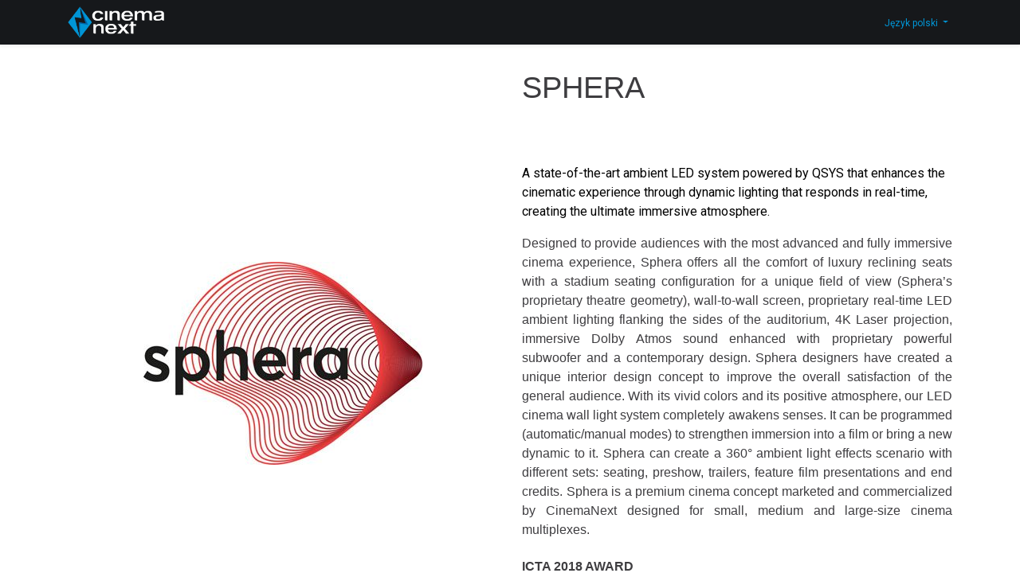

--- FILE ---
content_type: text/html; charset=utf-8
request_url: https://www.cinemanext.com/pl/sphera-the-premium-cinema-concept
body_size: 7593
content:
<!DOCTYPE html>
        
        
        
<html lang="pl-PL" data-website-id="2" data-main-object="website.page(27,)" data-add2cart-redirect="1">
    <head>
        <meta charset="utf-8"/>
        <meta http-equiv="X-UA-Compatible" content="IE=edge,chrome=1"/>
        <meta name="viewport" content="width=device-width, initial-scale=1"/>
        <meta name="generator" content="Odoo"/>
            
        <meta property="og:type" content="website"/>
        <meta property="og:title" content="SPHERA - THE PREMIUM CINEMA CONCEPT | Cinemanext SA"/>
        <meta property="og:site_name" content="Cinemanext SA"/>
        <meta property="og:url" content="https://www.cinemanext.com/pl/sphera-the-premium-cinema-concept"/>
        <meta property="og:image" content="https://www.cinemanext.com/web/image/website/2/logo?unique=fdb59f3"/>
            
        <meta name="twitter:card" content="summary_large_image"/>
        <meta name="twitter:title" content="SPHERA - THE PREMIUM CINEMA CONCEPT | Cinemanext SA"/>
        <meta name="twitter:image" content="https://www.cinemanext.com/web/image/website/2/logo/300x300?unique=fdb59f3"/>
        
        <link rel="alternate" hreflang="ar" href="https://www.cinemanext.com/ar/sphera-the-premium-cinema-concept"/>
        <link rel="alternate" hreflang="hr" href="https://www.cinemanext.com/hr/sphera-the-premium-cinema-concept"/>
        <link rel="alternate" hreflang="cs" href="https://www.cinemanext.com/cs_CZ/sphera-the-premium-cinema-concept"/>
        <link rel="alternate" hreflang="da" href="https://www.cinemanext.com/da_DK/sphera-the-premium-cinema-concept"/>
        <link rel="alternate" hreflang="nl" href="https://www.cinemanext.com/nl/sphera-the-premium-cinema-concept"/>
        <link rel="alternate" hreflang="en" href="https://www.cinemanext.com/sphera-the-premium-cinema-concept"/>
        <link rel="alternate" hreflang="fr" href="https://www.cinemanext.com/fr/sphera-the-premium-cinema-concept"/>
        <link rel="alternate" hreflang="de" href="https://www.cinemanext.com/de/sphera-the-premium-cinema-concept"/>
        <link rel="alternate" hreflang="el" href="https://www.cinemanext.com/el_GR/sphera-the-premium-cinema-concept"/>
        <link rel="alternate" hreflang="hu" href="https://www.cinemanext.com/hu/sphera-the-premium-cinema-concept"/>
        <link rel="alternate" hreflang="it" href="https://www.cinemanext.com/it/sphera-the-premium-cinema-concept"/>
        <link rel="alternate" hreflang="nb" href="https://www.cinemanext.com/nb_NO/sphera-the-premium-cinema-concept"/>
        <link rel="alternate" hreflang="pl" href="https://www.cinemanext.com/pl/sphera-the-premium-cinema-concept"/>
        <link rel="alternate" hreflang="pt" href="https://www.cinemanext.com/pt/sphera-the-premium-cinema-concept"/>
        <link rel="alternate" hreflang="ro" href="https://www.cinemanext.com/ro/sphera-the-premium-cinema-concept"/>
        <link rel="alternate" hreflang="ru" href="https://www.cinemanext.com/ru/sphera-the-premium-cinema-concept"/>
        <link rel="alternate" hreflang="es" href="https://www.cinemanext.com/es/sphera-the-premium-cinema-concept"/>
        <link rel="alternate" hreflang="sv" href="https://www.cinemanext.com/sv/sphera-the-premium-cinema-concept"/>
        <link rel="alternate" hreflang="tr" href="https://www.cinemanext.com/tr/sphera-the-premium-cinema-concept"/>
        <link rel="alternate" hreflang="uk" href="https://www.cinemanext.com/uk/sphera-the-premium-cinema-concept"/>
        <link rel="alternate" hreflang="x-default" href="https://www.cinemanext.com/sphera-the-premium-cinema-concept"/>
        <link rel="canonical" href="https://www.cinemanext.com/pl/sphera-the-premium-cinema-concept"/>
        
        <link rel="preconnect" href="https://fonts.gstatic.com/" crossorigin=""/>
        <title> SPHERA - THE PREMIUM CINEMA CONCEPT | Cinemanext SA </title>
        <link type="image/x-icon" rel="shortcut icon" href="/web/image/website/2/favicon?unique=fdb59f3"/>
        <link rel="preload" href="/web/static/src/libs/fontawesome/fonts/fontawesome-webfont.woff2?v=4.7.0" as="font" crossorigin=""/>
        <link type="text/css" rel="stylesheet" href="/web/assets/1194512-db52126/2/web.assets_frontend.min.css" data-asset-bundle="web.assets_frontend" data-asset-version="db52126"/>
        <script id="web.layout.odooscript" type="text/javascript">
            var odoo = {
                csrf_token: "20ea1b05e22883f4ce993f64fe67691718803b47o1801441130",
                debug: "",
            };
            
        </script>
        <script type="text/javascript">
            odoo.__session_info__ = {"is_admin": false, "is_system": false, "is_website_user": true, "user_id": false, "is_frontend": true, "profile_session": null, "profile_collectors": null, "profile_params": null, "show_effect": true, "bundle_params": {"lang": "en_US", "website_id": 2}, "translationURL": "/website/translations", "cache_hashes": {"translations": "89fec6f7172f9d8ec060c220cdef1f569d913f70"}, "geoip_country_code": "US", "geoip_phone_code": 1, "lang_url_code": "pl"};
            if (!/(^|;\s)tz=/.test(document.cookie)) {
                const userTZ = Intl.DateTimeFormat().resolvedOptions().timeZone;
                document.cookie = `tz=${userTZ}; path=/`;
            }
        </script>
        <script defer="defer" type="text/javascript" src="/web/assets/1191721-b2eb4eb/2/web.assets_frontend_minimal.min.js" data-asset-bundle="web.assets_frontend_minimal" data-asset-version="b2eb4eb"></script>
        <script defer="defer" type="text/javascript" data-src="/web/assets/1191722-9e503e0/2/web.assets_frontend_lazy.min.js" data-asset-bundle="web.assets_frontend_lazy" data-asset-version="9e503e0"></script>
        
        
    </head>
    <body>
        <div id="wrapwrap" class="   ">
                <header id="top" data-anchor="true" data-name="Header" class="  o_no_autohide_menu o_header_standard o_header_fixed o_header_disappears o_header_fade_out o_hoverable_dropdown">
                    
    <nav data-name="Navbar" class="navbar navbar-expand-lg navbar-light o_colored_level o_cc shadow-sm">
        
            <div id="top_menu_container" class="container justify-content-start justify-content-lg-between">
                
    <a href="/pl/" class="navbar-brand logo me-4">
            
            <span role="img" aria-label="Logo of Cinemanext SA" title="Cinemanext SA"><img src="/web/image/website/2/logo/Cinemanext%20SA?unique=fdb59f3" class="img img-fluid" width="95" height="40" alt="Cinemanext SA" loading="lazy"/></span>
        </a>
    
                
                <div id="top_menu_collapse" class="collapse navbar-collapse order-last order-lg-0">
        <div class="o_offcanvas_menu_backdrop" data-bs-toggle="collapse" data-bs-target="#top_menu_collapse" aria-label="Przełącz nawigację"></div>
    <ul id="top_menu" class="nav navbar-nav o_menu_loading ms-auto nav-pills">
        <li class="o_offcanvas_menu_toggler order-first navbar-toggler text-end border-0 o_not_editable">
            <a href="#top_menu_collapse" class="nav-link px-3" data-bs-toggle="collapse">
                <span class="fa-2x">×</span>
            </a>
        </li>
        
    
    <li class="nav-item">
        <a role="menuitem" href="/pl/" class="nav-link ">
            <span>Dom</span>
        </a>
    </li>
    <li class="nav-item">
        <a role="menuitem" href="/pl/about-us" class="nav-link ">
            <span>About Us</span>
        </a>
    </li>
    <li class="nav-item">
        <a role="menuitem" href="/pl/products" class="nav-link ">
            <span>Products</span>
        </a>
    </li>
    <li class="nav-item">
        <a role="menuitem" href="/pl/services" class="nav-link ">
            <span>Services</span>
        </a>
    </li>
    <li class="nav-item">
        <a role="menuitem" href="/pl/support" class="nav-link ">
            <span>Support</span>
        </a>
    </li>
    <li class="nav-item">
        <a role="menuitem" href="/pl/corporate" class="nav-link ">
            <span>Corporate</span>
        </a>
    </li>
    <li class="nav-item">
        <a role="menuitem" href="/pl/blog" class="nav-link ">
            <span>Blog</span>
        </a>
    </li>
    <li class="nav-item">
        <a role="menuitem" href="/pl/blog/insights/blog-7" class="nav-link ">
            <span>Blog</span>
        </a>
    </li>
    <li class="nav-item">
        <a role="menuitem" href="/pl/contactus" class="nav-link ">
            <span>Skontaktuj się z nami</span>
        </a>
    </li>
    <li class="nav-item">
        <a role="menuitem" href="https://shop.cinemanext.com/" class="nav-link ">
            <span>Shop</span>
        </a>
    </li>
        
            <li class="nav-item mx-lg-3 divider d-none"></li> 
            <li class="o_wsale_my_cart align-self-md-start d-none nav-item mx-lg-3">
                <a href="/pl/shop/cart" class="nav-link">
                    <i class="fa fa-shopping-cart"></i>
                    <sup class="my_cart_quantity badge text-bg-primary" data-order-id="">0</sup>
                </a>
            </li>
        
        
            <li class="o_wsale_my_wish d-none nav-item me-lg-3 o_wsale_my_wish_hide_empty">
                <a href="/pl/shop/wishlist" class="nav-link">
                    <i class="fa fa-1x fa-heart"></i>
                    <sup class="my_wish_quantity o_animate_blink badge text-bg-primary">0</sup>
                </a>
            </li>
        
                        
            <li class="nav-item ms-lg-auto o_no_autohide_item">
                <a href="/web/login" class="nav-link fw-bold">Zaloguj się</a>
            </li>
                        
        
        
                    
        <li class="o_offcanvas_logo_container order-last navbar-toggler py-4 order-1 mt-auto text-center border-0">
            <a href="/pl/" class="o_offcanvas_logo logo">
            <span role="img" aria-label="Logo of Cinemanext SA" title="Cinemanext SA"><img src="/web/image/website/2/logo/Cinemanext%20SA?unique=fdb59f3" class="img img-fluid" style="max-width: 200px" alt="Cinemanext SA" loading="lazy"/></span>
        </a>
    </li>
    </ul>

                    
        
            <div class="js_language_selector my-auto ms-lg-2 dropdown d-print-none">
                <button type="button" data-bs-toggle="dropdown" aria-haspopup="true" aria-expanded="true" class="btn btn-sm btn-outline-secondary border-0 dropdown-toggle ">
                    <span class="align-middle"> Język polski</span>
                </button>
                <div role="menu" class="dropdown-menu ">
                    
           
                        <a href="/ar/sphera-the-premium-cinema-concept" class="dropdown-item js_change_lang " data-url_code="ar">
                          
                            <span> الْعَرَبيّة</span>
                          
                        </a>
           
                        <a href="/cs_CZ/sphera-the-premium-cinema-concept" class="dropdown-item js_change_lang " data-url_code="cs_CZ">
                          
                            <span> Čeština</span>
                          
                        </a>
           
                        <a href="/da_DK/sphera-the-premium-cinema-concept" class="dropdown-item js_change_lang " data-url_code="da_DK">
                          
                            <span> Dansk</span>
                          
                        </a>
           
                        <a href="/de/sphera-the-premium-cinema-concept" class="dropdown-item js_change_lang " data-url_code="de">
                          
                            <span> Deutsch</span>
                          
                        </a>
           
                        <a href="/el_GR/sphera-the-premium-cinema-concept" class="dropdown-item js_change_lang " data-url_code="el_GR">
                          
                            <span> Ελληνικά</span>
                          
                        </a>
           
                        <a href="/sphera-the-premium-cinema-concept" class="dropdown-item js_change_lang " data-url_code="en">
                          
                            <span>English (US)</span>
                          
                        </a>
           
                        <a href="/es/sphera-the-premium-cinema-concept" class="dropdown-item js_change_lang " data-url_code="es">
                          
                            <span> Español</span>
                          
                        </a>
           
                        <a href="/fr/sphera-the-premium-cinema-concept" class="dropdown-item js_change_lang " data-url_code="fr">
                          
                            <span> Français</span>
                          
                        </a>
           
                        <a href="/hr/sphera-the-premium-cinema-concept" class="dropdown-item js_change_lang " data-url_code="hr">
                          
                            <span> hrvatski jezik</span>
                          
                        </a>
           
                        <a href="/hu/sphera-the-premium-cinema-concept" class="dropdown-item js_change_lang " data-url_code="hu">
                          
                            <span> Magyar</span>
                          
                        </a>
           
                        <a href="/it/sphera-the-premium-cinema-concept" class="dropdown-item js_change_lang " data-url_code="it">
                          
                            <span> Italiano</span>
                          
                        </a>
           
                        <a href="/nb_NO/sphera-the-premium-cinema-concept" class="dropdown-item js_change_lang " data-url_code="nb_NO">
                          
                            <span> Norsk bokmål</span>
                          
                        </a>
           
                        <a href="/nl/sphera-the-premium-cinema-concept" class="dropdown-item js_change_lang " data-url_code="nl">
                          
                            <span> Nederlands</span>
                          
                        </a>
           
                        <a href="/pl/sphera-the-premium-cinema-concept" class="dropdown-item js_change_lang active" data-url_code="pl">
                          
                            <span> Język polski</span>
                          
                        </a>
           
                        <a href="/pt/sphera-the-premium-cinema-concept" class="dropdown-item js_change_lang " data-url_code="pt">
                          
                            <span> Português</span>
                          
                        </a>
           
                        <a href="/ro/sphera-the-premium-cinema-concept" class="dropdown-item js_change_lang " data-url_code="ro">
                          
                            <span> română</span>
                          
                        </a>
           
                        <a href="/ru/sphera-the-premium-cinema-concept" class="dropdown-item js_change_lang " data-url_code="ru">
                          
                            <span> русский язык</span>
                          
                        </a>
           
                        <a href="/sv/sphera-the-premium-cinema-concept" class="dropdown-item js_change_lang " data-url_code="sv">
                          
                            <span> Svenska</span>
                          
                        </a>
           
                        <a href="/tr/sphera-the-premium-cinema-concept" class="dropdown-item js_change_lang " data-url_code="tr">
                          
                            <span> Türkçe</span>
                          
                        </a>
           
                        <a href="/uk/sphera-the-premium-cinema-concept" class="dropdown-item js_change_lang " data-url_code="uk">
                          
                            <span> українська</span>
                          
                        </a>
  
                </div>
            </div>
        
                </div>
                
                
    <button type="button" data-bs-toggle="collapse" data-bs-target="#top_menu_collapse" class="navbar-toggler ms-auto">
        <span class="navbar-toggler-icon o_not_editable"></span>
    </button>
            </div>
        
    </nav>
    
        </header>
                <main>
                    
    <div id="wrap" class="oe_structure oe_empty">
     
      <div class="oe_structure">
        <section class="s_text_image pt32 pb32 o_colored_level" data-name="Image - Text" data-snippet="s_text_image" style="background-image: none;">
          <div class="container">
            <div class="row align-items-center">
              <div class="col-lg-6 pt4 pb0">
                <img src="/web/image/398250/sphera_black_w2%20%281%29.jpg" class="img img-fluid mx-auto" alt="Odoo • Image and Text" data-bs-original-title="" title="" aria-describedby="tooltip153925" loading="lazy"/>
              </div>
              <div class="col-lg-6 pt0 pb0 o_colored_level">
                <h1 class="page__title title" id="page-title" style="font-size: 2.5em; margin-right: 0px; margin-bottom: 0.5em; margin-left: 0px; font-family: museo-sans, sans-serif; display: inline-block; position: relative; z-index: 1; text-transform: uppercase; color: rgb(62, 61, 64);">SPHERA&nbsp;</h1>
                <h2>
                  <span style="color: rgb(62, 61, 64); font-family: open-sans, sans-serif; font-size: 16px;"></span>
                  <div class="term-listing-heading" style="color: rgb(62, 61, 64); font-family: open-sans, sans-serif; font-size: 16px;">
                    <div id="taxonomy-term-1883" class="taxonomy-term vocabulary-products-categories">
                      <div class="content" style="margin-left: -15px; margin-right: -15px; margin-bottom: 2em;">
                        <div class="field field-name-field-picture field-type-image field-label-hidden" style="position: relative; min-height: 1px; padding-left: 15px; padding-right: 15px; float: left; width: 463px;">
                          <div class="field-items"><br/></div>
                        </div>
                      </div>
                    </div>
                  </div>
                </h2>
                <p>
                  <br/><span style="font-size: 16px;"><font class="text-black">A state-of-the-art ambient LED system powered by QSYS that enhances the cinematic experience through dynamic lighting that responds in real-time, creating the ultimate immersive atmosphere.</font></span></p>
                <div style="text-align: justify;">
                  <span style="color: rgb(62, 61, 64); font-family: open-sans, sans-serif; font-size: 16px;">Designed to provide audiences with the most advanced and fully immersive cinema experience, Sphera offers all the comfort of luxury reclining seats with a stadium seating configuration for a unique field of view (Sphera’s proprietary theatre geometry), wall-to-wall screen, proprietary real-time LED ambient lighting flanking the sides of the auditorium, 4K Laser projection, immersive Dolby Atmos sound enhanced with proprietary powerful subwoofer&nbsp;and a contemporary design.&nbsp;Sphera designers have created a unique interior design concept to improve the overall satisfaction of the general audience. With its vivid colors and its positive atmosphere, our LED cinema wall light system completely awakens senses. It can be programmed (automatic/manual modes) to strengthen immersion into a film or bring a new dynamic to it. Sphera can create a 360° ambient light effects scenario with different sets: seating, preshow, trailers, feature film presentations and end credits. Sphera is a premium cinema concept marketed and commercialized by CinemaNext designed for small,&nbsp;medium and large-size cinema multiplexes.</span>
                </div>
                <br style="color: rgb(62, 61, 64); font-family: open-sans, sans-serif; font-size: 16px;"/>
                <span style="font-weight: 700; color: rgb(62, 61, 64); font-family: open-sans, sans-serif; font-size: 16px;">ICTA 2018 AWARD<br/>International Cinema Technology Association</span>
                <br style="color: rgb(62, 61, 64); font-family: open-sans, sans-serif; font-size: 16px;"/>
                <span style="color: rgb(62, 61, 64); font-family: open-sans, sans-serif; font-size: 16px;">Best Cinema Refurbishment of the Year</span>
                <br style="color: rgb(62, 61, 64); font-family: open-sans, sans-serif; font-size: 16px;"/>
                <span style="color: rgb(62, 61, 64); font-family: open-sans, sans-serif; font-size: 16px;">Sphera | Village Cinemas - Mall of Athens (Greece)​</span>
                <br style="color: rgb(62, 61, 64); font-family: open-sans, sans-serif; font-size: 16px;"/>&nbsp;<span style="font-weight: 700; color: rgb(62, 61, 64); font-family: open-sans, sans-serif; font-size: 16px;"></span><br style="color: rgb(62, 61, 64); font-family: open-sans, sans-serif; font-size: 16px;"/>
              </div>
            </div>
          </div>
        </section>
        
      </div>
    </div>
  
                </main>
                <footer id="bottom" data-anchor="true" data-name="Footer" class="o_footer o_colored_level o_cc  o_footer_slideout">
                    <footer id="bottom" data-anchor="true" class="bg-light o_footer">
          <div id="footer" class="">
            <div class="footer-top">
              <div class="container">
                <div class="row">
                  <div class="col-12 col-md-12 col-lg-6 col-xl-7">
                    <div class="row">
                      <div class="col-6 col-md-4">
                        <h5 class="footer-title" style="box-sizing: border-box; margin-top: 25px; margin-bottom: 15px; font-family: Poppins, sans-serif; font-weight: 600; line-height: 1.2; font-size: 14px; color: rgb(255, 255, 255); letter-spacing: 0.092rem;">INFORMATION</h5>
                        <h5 class="footer-title">
                          <ul class="list-unstyled footer-link fot-link-style-1" style="color: rgba(255, 255, 255, 0.5); font-family: Roboto, sans-serif; font-weight: 400; letter-spacing: normal;">
                            <li>
                              <ul class="list-unstyled footer-link fot-link-style-1">
                                <li>
                                  <a href="/pl/about-cinemanext" target="_blank" data-original-title="" title="" aria-describedby="tooltip818357">About</a>
                                </li>
                                <li>
                                  <a href="/pl/customer-service" data-original-title="" title="" aria-describedby="tooltip876911" target="_blank">Customer Service</a>
                                </li>
                                <li>
                                  <a href="/pl/shipping-returns-policy" data-original-title="" title="" aria-describedby="tooltip876911" target="_blank">Shipping & Returns</a>
                                </li>
                                <li>
                                  <a href="/pl/terms-conditions-1" target="_blank" data-original-title="" title="" aria-describedby="popover136548" data-bs-original-title="">Terms & Conditions</a>
                                </li>
                                <li>
                                  <a href="/pl/cookie-management" data-original-title="" title="" aria-describedby="tooltip676974" target="_blank">Cookie Management</a>
                                </li>
                                <li>
                                  <a href="/pl/privacy-policy" data-original-title="" title="" aria-describedby="tooltip676974" target="_blank">Privacy Policy</a>
                                </li>
                                <li>
                                  <a href="/pl/terms-of-use" data-original-title="" title="" aria-describedby="tooltip542455" target="_blank">Terms of Use</a>
                                </li>
                                <li data-original-title="" title="" aria-describedby="tooltip367815">
                                  <a href="/pl/legal-disclaimer" target="_blank" data-original-title="" title="" aria-describedby="tooltip81693">Legal Disclaimer</a>
                                </li>
                              </ul>
                            </li>
                          </ul>
                        </h5>
                        <ul class="list-unstyled footer-link fot-link-style-1"></ul>
                      </div>
                    </div>
                  </div>
                  <div class="col-12 col-md-12 col-lg-6 col-xl-5 footer-subscribe">
                    <h5 class="footer-title"> STAY CONNECTED </h5>
                    <div class="nav footer-icons m-40px-b">
                      <a href="https://www.facebook.com/CinemaNextINTL" data-original-title="" title="" aria-describedby="tooltip515048" target="_blank">
                        <i class="fa fa-facebook-f" data-original-title="" title="" aria-describedby="tooltip684336"></i>
                      </a>
                      <a href="https://twitter.com/CinemaNextINTL" data-original-title="" title="" aria-describedby="tooltip593518" target="_blank">
                        <i class="fa fa-twitter" data-original-title="" title="" aria-describedby="tooltip238579"></i>
                      </a>
                      <a href="https://www.linkedin.com/company/cinemanext" data-original-title="" title="" aria-describedby="tooltip163120" target="_blank">
                        <i class="fa fa-linkedin" data-original-title="" title="" aria-describedby="tooltip740428"></i>
                      </a>
                    </div>
                    <h5 class="footer-title"> SIGN UP FOR OUR NEWSLETTER </h5>
                    <div class="input-group js_subscribe" data-list-id="0">
                      <input type="email" name="email" class="js_subscribe_email form-control" placeholder="your email..." style="background-color: white;"/>
                      <span class="input-group-append">
                        <a role="button" href="mailto:contact@cinemanext.com" class="js_subscribe_btn btn btn-primary" data-original-title="" title="" aria-describedby="tooltip112342">Subscribe</a>
                        <a role="button" href="#" class="btn btn-success js_subscribed_btn d-none o_default_snippet_text" disabled="disabled">Thanks</a>
                      </span>
                    </div>
                  </div>
                </div>
              </div>
            </div>
            <div class="footer-bottom">
              <div class="container">
                <div class="row align-items-center">
                  <div class="col-md-6 text-center text-md-left">
                    <p class="copyright">© 2023 CinemaNext SA. All rights reserved</p>
                  </div>
                  <div class="col-md-6 text-center text-md-right"></div>
                </div>
              </div>
            </div>
          </div>
          <div class="o_footer_copyright">
            <div class="container py-3">
              <div class="row">
                <div class="col-sm text-center text-sm-left text-muted">
                  <span>Copyright ©</span>
                  <span itemprop="name">CinemaNext SA</span>
                  <ul class="js_language_selector mb0 list-inline">
                    <li class="list-inline-item">
                      <div class="dropup">
                        <button class="btn btn-sm btn-secondary dropdown-toggle" type="button" data-toggle="dropdown" aria-haspopup="true" aria-expanded="true">
                          <span>English (US)</span>
                          <span class="caret ml4"></span>
                        </button>
                        <div class="dropdown-menu" role="menu">
                          <a class="dropdown-item js_change_lang" href="/ar/web/login" data-url_code="ar"> الْعَرَبيّة </a>
                          <a class="dropdown-item js_change_lang" href="/cs_CZ/web/login" data-url_code="cs_CZ"> Čeština </a>
                          <a class="dropdown-item js_change_lang" href="/da_DK/web/login" data-url_code="da_DK"> Dansk </a>
                          <a class="dropdown-item js_change_lang" href="/pl/de_CH/web/login" data-url_code="de_CH"> Deutsch (CH) </a>
                          <a class="dropdown-item js_change_lang" href="/de/web/login" data-url_code="de"> Deutsch </a>
                          <a class="dropdown-item js_change_lang" href="/el_GR/web/login" data-url_code="el_GR"> Ελληνικά </a>
                          <a class="dropdown-item js_change_lang" href="/pl/en_GB/web/login" data-url_code="en_GB"> English (UK) </a>
                          <a class="dropdown-item js_change_lang" href="/web/login" data-url_code="en"> English (US) </a>
                          <a class="dropdown-item js_change_lang" href="/es/web/login" data-url_code="es"> Español </a>
                          <a class="dropdown-item js_change_lang" href="/pl/fr_BE/web/login" data-url_code="fr_BE"> Français (BE) </a>
                          <a class="dropdown-item js_change_lang" href="/pl/fr_CH/web/login" data-url_code="fr_CH"> Français (CH) </a>
                          <a class="dropdown-item js_change_lang" href="/fr/web/login" data-url_code="fr"> Français </a>
                          <a class="dropdown-item js_change_lang" href="/hr/web/login" data-url_code="hr"> hrvatski jezik </a>
                          <a class="dropdown-item js_change_lang" href="/hu/web/login" data-url_code="hu"> Magyar </a>
                          <a class="dropdown-item js_change_lang" href="/it/web/login" data-url_code="it"> Italiano </a>
                          <a class="dropdown-item js_change_lang" href="/nb_NO/web/login" data-url_code="nb_NO"> Norsk bokmål </a>
                          <a class="dropdown-item js_change_lang" href="/pl/nl_BE/web/login" data-url_code="nl_BE"> Nederlands (BE) </a>
                          <a class="dropdown-item js_change_lang" href="/nl/web/login" data-url_code="nl"> Nederlands </a>
                          <a class="dropdown-item js_change_lang" href="/pl/web/login" data-url_code="pl"> Język polski </a>
                          <a class="dropdown-item js_change_lang" href="/pt/web/login" data-url_code="pt"> Português </a>
                          <a class="dropdown-item js_change_lang" href="/ro/web/login" data-url_code="ro"> română </a>
                          <a class="dropdown-item js_change_lang" href="/ru/web/login" data-url_code="ru"> русский язык </a>
                          <a class="dropdown-item js_change_lang" href="/sv/web/login" data-url_code="sv"> Svenska </a>
                          <a class="dropdown-item js_change_lang" href="/tr/web/login" data-url_code="tr"> Türkçe </a>
                          <a class="dropdown-item js_change_lang" href="/uk/web/login" data-url_code="uk"> українська </a>
                        </div>
                      </div>
                    </li>
                  </ul>
                </div>
                <div class="col-sm text-center text-sm-right o_not_editable">
                  <div class="o_brand_promotion"> Powered by <a target="_blank" class="badge badge-light" href="http://www.odoo.com?utm_source=db&amp;utm_medium=website">
                      <img alt="Odoo" src="/web/static/src/img/odoo_logo_tiny.png" style="height: 1em; vertical-align: baseline;" loading="lazy"/>
                    </a> - The #1 <a target="_blank" href="http://www.odoo.com/page/e-commerce?utm_source=db&amp;utm_medium=website">Open Source eCommerce</a>
                  </div>
                </div>
              </div>
            </div>
          </div>
        </footer>
    <div id="o_footer_scrolltop_wrapper" class="container h-0 d-flex align-items-center justify-content-center">
            <a id="o_footer_scrolltop" role="button" href="#top" title="Przewiń do góry" class="btn btn-primary rounded-circle d-flex align-items-center justify-content-center">
                <span class="fa fa-1x fa-chevron-up"></span>
            </a>
        </div>
                </footer>
            </div>
            <script id="tracking_code" async="1" src="https://www.googletagmanager.com/gtag/js?id=UA-62722451-4"></script>
            <script>
                window.dataLayer = window.dataLayer || [];
                function gtag(){dataLayer.push(arguments);}
                gtag('js', new Date());
                gtag('config', 'UA-62722451-4');
            </script>
        
        </body>
</html>